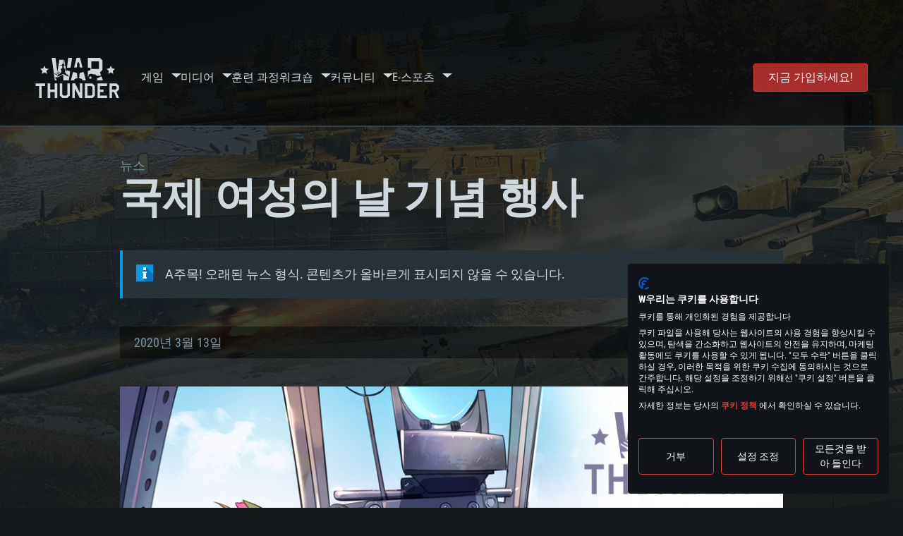

--- FILE ---
content_type: image/svg+xml
request_url: https://warthunder.com/assets/img/svg/icon-cross.svg
body_size: -150
content:
<svg id="icon-cross" viewBox="0 0 20 20" xmlns="http://www.w3.org/2000/svg">
<path fill-rule="evenodd" clip-rule="evenodd" d="M0.308833 18.2002C-0.102882 18.6119 -0.102882 19.2794 0.308833 19.6912C0.720548 20.1029 1.38807 20.1029 1.79978 19.6912L9.99999 11.491L18.2002 19.6912C18.6119 20.1029 19.2794 20.1029 19.6912 19.6912C20.1029 19.2795 20.1029 18.6119 19.6912 18.2002L11.4909 10L19.6912 1.79974C20.1029 1.38802 20.1029 0.720502 19.6912 0.308787C19.2795 -0.102928 18.612 -0.102929 18.2003 0.308786L9.99999 8.50905L1.79974 0.308797C1.38802 -0.102918 0.720502 -0.102918 0.308787 0.308797C-0.102928 0.720512 -0.102929 1.38803 0.308786 1.79975L8.50904 10L0.308833 18.2002Z"/>
</svg>
